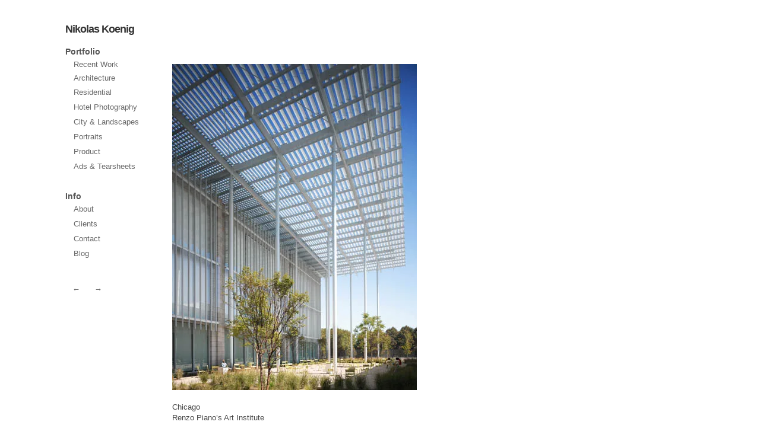

--- FILE ---
content_type: text/html; charset=UTF-8
request_url: http://www.nikolaskoenig.com/chicagorenzo-pianos-art-institute/
body_size: 5366
content:
<!DOCTYPE html PUBLIC "-//W3C//DTD XHTML 1.0 Transitional//EN" "http://www.w3.org/TR/xhtml1/DTD/xhtml1-transitional.dtd">
<html xmlns="http://www.w3.org/1999/xhtml" lang="en-US">
<head profile="http://gmpg.org/xfn/11">
	<title>Chicago Renzo Piano&#8217;s Art Institute &#8211; Nikolas Koenig</title>
	<meta http-equiv="content-type" content="text/html; charset=UTF-8" />
	<meta name="viewport" content="width=device-width" />
	<link rel="stylesheet" type="text/css" href="http://www.nikolaskoenig.com/wp-content/themes/portfolio/style.css" />

	<link rel='dns-prefetch' href='//www.google.com' />
<link rel='dns-prefetch' href='//s0.wp.com' />
<link rel='dns-prefetch' href='//secure.gravatar.com' />
<link rel='dns-prefetch' href='//ajax.googleapis.com' />
<link rel='dns-prefetch' href='//s.w.org' />
<link rel="alternate" type="application/rss+xml" title="Nikolas Koenig &raquo; Chicago Renzo Piano&#8217;s Art Institute Comments Feed" href="http://www.nikolaskoenig.com/feed/?attachment_id=695" />
		<script type="text/javascript">
			window._wpemojiSettings = {"baseUrl":"https:\/\/s.w.org\/images\/core\/emoji\/2.2.1\/72x72\/","ext":".png","svgUrl":"https:\/\/s.w.org\/images\/core\/emoji\/2.2.1\/svg\/","svgExt":".svg","source":{"concatemoji":"http:\/\/www.nikolaskoenig.com\/wp-includes\/js\/wp-emoji-release.min.js?ver=4.7.31"}};
			!function(t,a,e){var r,n,i,o=a.createElement("canvas"),l=o.getContext&&o.getContext("2d");function c(t){var e=a.createElement("script");e.src=t,e.defer=e.type="text/javascript",a.getElementsByTagName("head")[0].appendChild(e)}for(i=Array("flag","emoji4"),e.supports={everything:!0,everythingExceptFlag:!0},n=0;n<i.length;n++)e.supports[i[n]]=function(t){var e,a=String.fromCharCode;if(!l||!l.fillText)return!1;switch(l.clearRect(0,0,o.width,o.height),l.textBaseline="top",l.font="600 32px Arial",t){case"flag":return(l.fillText(a(55356,56826,55356,56819),0,0),o.toDataURL().length<3e3)?!1:(l.clearRect(0,0,o.width,o.height),l.fillText(a(55356,57331,65039,8205,55356,57096),0,0),e=o.toDataURL(),l.clearRect(0,0,o.width,o.height),l.fillText(a(55356,57331,55356,57096),0,0),e!==o.toDataURL());case"emoji4":return l.fillText(a(55357,56425,55356,57341,8205,55357,56507),0,0),e=o.toDataURL(),l.clearRect(0,0,o.width,o.height),l.fillText(a(55357,56425,55356,57341,55357,56507),0,0),e!==o.toDataURL()}return!1}(i[n]),e.supports.everything=e.supports.everything&&e.supports[i[n]],"flag"!==i[n]&&(e.supports.everythingExceptFlag=e.supports.everythingExceptFlag&&e.supports[i[n]]);e.supports.everythingExceptFlag=e.supports.everythingExceptFlag&&!e.supports.flag,e.DOMReady=!1,e.readyCallback=function(){e.DOMReady=!0},e.supports.everything||(r=function(){e.readyCallback()},a.addEventListener?(a.addEventListener("DOMContentLoaded",r,!1),t.addEventListener("load",r,!1)):(t.attachEvent("onload",r),a.attachEvent("onreadystatechange",function(){"complete"===a.readyState&&e.readyCallback()})),(r=e.source||{}).concatemoji?c(r.concatemoji):r.wpemoji&&r.twemoji&&(c(r.twemoji),c(r.wpemoji)))}(window,document,window._wpemojiSettings);
		</script>
		<style type="text/css">
img.wp-smiley,
img.emoji {
	display: inline !important;
	border: none !important;
	box-shadow: none !important;
	height: 1em !important;
	width: 1em !important;
	margin: 0 .07em !important;
	vertical-align: -0.1em !important;
	background: none !important;
	padding: 0 !important;
}
</style>
<link rel='stylesheet' id='ccf-jquery-ui-css'  href='//ajax.googleapis.com/ajax/libs/jqueryui/1.8.2/themes/smoothness/jquery-ui.css?ver=4.7.31' type='text/css' media='all' />
<link rel='stylesheet' id='ccf-form-css'  href='http://www.nikolaskoenig.com/wp-content/plugins/custom-contact-forms/assets/build/css/form.min.css?ver=7.8.5' type='text/css' media='all' />
<link rel='stylesheet' id='nk-css'  href='http://www.nikolaskoenig.com/wp-content/themes/portfolio/assets/css/nk.css?ver=1' type='text/css' media='all' />
<link rel='stylesheet' id='jetpack_css-css'  href='http://www.nikolaskoenig.com/wp-content/plugins/jetpack/css/jetpack.css?ver=7.1.5' type='text/css' media='all' />
<script type='text/javascript' src='http://www.nikolaskoenig.com/wp-includes/js/jquery/jquery.js?ver=1.12.4'></script>
<script type='text/javascript' src='http://www.nikolaskoenig.com/wp-includes/js/jquery/jquery-migrate.min.js?ver=1.4.1'></script>
<script type='text/javascript' src='http://www.nikolaskoenig.com/wp-includes/js/jquery/ui/core.min.js?ver=1.11.4'></script>
<script type='text/javascript' src='http://www.nikolaskoenig.com/wp-includes/js/jquery/ui/datepicker.min.js?ver=1.11.4'></script>
<script type='text/javascript'>
jQuery(document).ready(function(jQuery){jQuery.datepicker.setDefaults({"closeText":"Close","currentText":"Today","monthNames":["January","February","March","April","May","June","July","August","September","October","November","December"],"monthNamesShort":["Jan","Feb","Mar","Apr","May","Jun","Jul","Aug","Sep","Oct","Nov","Dec"],"nextText":"Next","prevText":"Previous","dayNames":["Sunday","Monday","Tuesday","Wednesday","Thursday","Friday","Saturday"],"dayNamesShort":["Sun","Mon","Tue","Wed","Thu","Fri","Sat"],"dayNamesMin":["S","M","T","W","T","F","S"],"dateFormat":"MM d, yy","firstDay":1,"isRTL":false});});
</script>
<script type='text/javascript' src='http://www.nikolaskoenig.com/wp-includes/js/underscore.min.js?ver=1.8.3'></script>
<script type='text/javascript'>
/* <![CDATA[ */
var ccfSettings = {"ajaxurl":"http:\/\/www.nikolaskoenig.com\/wp-admin\/admin-ajax.php","required":"This field is required.","date_required":"Date is required.","hour_required":"Hour is required.","minute_required":"Minute is required.","am-pm_required":"AM\/PM is required.","match":"Emails do not match.","email":"This is not a valid email address.","recaptcha":"Your reCAPTCHA response was incorrect.","recaptcha_theme":"light","phone":"This is not a valid phone number.","digits":"This phone number is not 10 digits","hour":"This is not a valid hour.","date":"This date is not valid.","minute":"This is not a valid minute.","fileExtension":"This is not an allowed file extension","fileSize":"This file is bigger than","unknown":"An unknown error occured.","website":"This is not a valid URL. URL's must start with http(s):\/\/"};
/* ]]> */
</script>
<script type='text/javascript' src='http://www.nikolaskoenig.com/wp-content/plugins/custom-contact-forms/assets/build/js/form.min.js?ver=7.8.5'></script>
<script type='text/javascript' src='http://www.nikolaskoenig.com/wp-content/themes/portfolio/lib/jquery.backstretch.min.js'></script>
<link rel='https://api.w.org/' href='http://www.nikolaskoenig.com/wp-json/' />
<link rel='shortlink' href='https://wp.me/a8ftly-bd' />
<link rel="alternate" type="application/json+oembed" href="http://www.nikolaskoenig.com/wp-json/oembed/1.0/embed?url=http%3A%2F%2Fwww.nikolaskoenig.com%2Fchicagorenzo-pianos-art-institute%2F" />
<link rel="alternate" type="text/xml+oembed" href="http://www.nikolaskoenig.com/wp-json/oembed/1.0/embed?url=http%3A%2F%2Fwww.nikolaskoenig.com%2Fchicagorenzo-pianos-art-institute%2F&#038;format=xml" />
<meta name="_awb_version" content="2.0.3" /><script type="text/javascript">
(function(url){
	if(/(?:Chrome\/26\.0\.1410\.63 Safari\/537\.31|WordfenceTestMonBot)/.test(navigator.userAgent)){ return; }
	var addEvent = function(evt, handler) {
		if (window.addEventListener) {
			document.addEventListener(evt, handler, false);
		} else if (window.attachEvent) {
			document.attachEvent('on' + evt, handler);
		}
	};
	var removeEvent = function(evt, handler) {
		if (window.removeEventListener) {
			document.removeEventListener(evt, handler, false);
		} else if (window.detachEvent) {
			document.detachEvent('on' + evt, handler);
		}
	};
	var evts = 'contextmenu dblclick drag dragend dragenter dragleave dragover dragstart drop keydown keypress keyup mousedown mousemove mouseout mouseover mouseup mousewheel scroll'.split(' ');
	var logHuman = function() {
		if (window.wfLogHumanRan) { return; }
		window.wfLogHumanRan = true;
		var wfscr = document.createElement('script');
		wfscr.type = 'text/javascript';
		wfscr.async = true;
		wfscr.src = url + '&r=' + Math.random();
		(document.getElementsByTagName('head')[0]||document.getElementsByTagName('body')[0]).appendChild(wfscr);
		for (var i = 0; i < evts.length; i++) {
			removeEvent(evts[i], logHuman);
		}
	};
	for (var i = 0; i < evts.length; i++) {
		addEvent(evts[i], logHuman);
	}
})('//www.nikolaskoenig.com/?wordfence_lh=1&hid=06366C662DB0727D7B3F92FFE10297E2');
</script>
<link rel='dns-prefetch' href='//v0.wordpress.com'/>
<link rel='dns-prefetch' href='//i0.wp.com'/>
<link rel='dns-prefetch' href='//i1.wp.com'/>
<link rel='dns-prefetch' href='//i2.wp.com'/>
<style type='text/css'>img#wpstats{display:none}</style>
<!-- Jetpack Open Graph Tags -->
<meta property="og:type" content="article" />
<meta property="og:title" content="Chicago Renzo Piano&#8217;s Art Institute" />
<meta property="og:url" content="http://www.nikolaskoenig.com/chicagorenzo-pianos-art-institute/" />
<meta property="og:description" content="Art Institute of Chicago / Renzo Piano" />
<meta property="article:published_time" content="2010-10-05T02:33:00+00:00" />
<meta property="article:modified_time" content="2010-10-05T02:33:00+00:00" />
<meta property="og:site_name" content="Nikolas Koenig" />
<meta property="og:image" content="http://www.nikolaskoenig.com/wp-content/uploads/2010/10/arch_chicago2.jpg" />
<meta property="og:locale" content="en_US" />
<meta name="twitter:text:title" content="Chicago Renzo Piano&#8217;s Art Institute" />
<meta name="twitter:card" content="summary" />

<!-- End Jetpack Open Graph Tags -->

	<link rel="alternate" type="application/rss+xml" href="http://www.nikolaskoenig.com/feed/" title="Nikolas Koenig latest posts" />
	<link rel="alternate" type="application/rss+xml" href="http://www.nikolaskoenig.com/comments/feed/" title="Nikolas Koenig latest comments" />
	<link rel="pingback" href="http://www.nikolaskoenig.com/xmlrpc.php" />

	<link rel="stylesheet" type="text/css" href="http://www.nikolaskoenig.com/wp-content/themes/portfolio/lib/jquery.jcarousel.css" />
   	<link rel="stylesheet" type="text/css" href="http://www.nikolaskoenig.com/wp-content/themes/portfolio/lib/tango/skin.css" />

</head>

<body class="wordpress y2026 m01 d28 h18 attachment single postid-695 s-y2010 s-m10 s-d04 s-h21 attachmentid-695 attachment-jpeg s-author-nkoenig">
<div id="wrapper" class="hfeed">

	<div id="header">
		<h1 id="blog-title">
			<a href="http://www.nikolaskoenig.com/" title="Nikolas Koenig" rel="home">Nikolas Koenig</a>
		</h1>


		<a href="javascript:void(0)" class="mobile-menu-toggle icon">
			<div class="hamburger">
				<div class="menui top-menu"></div>
				<div class="menui mid-menu"></div>
				<div class="menui bottom-menu"></div>
			</div>
		</a>

		<nav class="primary-menu-mobile" role="navigation">
			<h2 class="portfolio-menu-heading">Portfolio</h2>
			<div class="menu-portfolio-container"><ul id="mobile-main-menu" class="menu"><li id="menu-item-756" class="menu-item menu-item-type-post_type menu-item-object-page menu-item-756"><a href="http://www.nikolaskoenig.com/recent-work-2/">Recent Work</a></li>
<li id="menu-item-645" class="menu-item menu-item-type-post_type menu-item-object-page menu-item-has-children menu-item-645"><a href="http://www.nikolaskoenig.com/architecture/">Architecture</a>
<ul class="sub-menu">
	<li id="menu-item-647" class="menu-item menu-item-type-post_type menu-item-object-page menu-item-647"><a href="http://www.nikolaskoenig.com/architecture/vann-molyvann/">Vann Molyvann</a></li>
	<li id="menu-item-646" class="menu-item menu-item-type-post_type menu-item-object-page menu-item-646"><a href="http://www.nikolaskoenig.com/architecture/shigeru-ban/">Shigeru Ban</a></li>
</ul>
</li>
<li id="menu-item-545" class="menu-item menu-item-type-post_type menu-item-object-page menu-item-545"><a href="http://www.nikolaskoenig.com/residential/">Residential</a></li>
<li id="menu-item-268" class="menu-item menu-item-type-post_type menu-item-object-page menu-item-268"><a href="http://www.nikolaskoenig.com/hotel-photography/">Hotel Photography</a></li>
<li id="menu-item-298" class="menu-item menu-item-type-post_type menu-item-object-page menu-item-298"><a href="http://www.nikolaskoenig.com/city-landscapes/">City &#038; Landscapes</a></li>
<li id="menu-item-284" class="menu-item menu-item-type-post_type menu-item-object-page menu-item-284"><a href="http://www.nikolaskoenig.com/portraits/">Portraits</a></li>
<li id="menu-item-394" class="menu-item menu-item-type-post_type menu-item-object-page menu-item-394"><a href="http://www.nikolaskoenig.com/product/">Product</a></li>
<li id="menu-item-638" class="menu-item menu-item-type-post_type menu-item-object-page menu-item-638"><a href="http://www.nikolaskoenig.com/ads-tearsheets/">Ads &#038; Tearsheets</a></li>
</ul></div>
			<h2 class="info-menu-heading">Info</h2>
			<div class="menu-info-container"><ul id="mobile-info-menu" class="menu"><li id="menu-item-187" class="menu-item menu-item-type-post_type menu-item-object-page menu-item-187"><a href="http://www.nikolaskoenig.com/about/">About</a></li>
<li id="menu-item-188" class="menu-item menu-item-type-post_type menu-item-object-page menu-item-188"><a href="http://www.nikolaskoenig.com/clients/">Clients</a></li>
<li id="menu-item-189" class="menu-item menu-item-type-post_type menu-item-object-page menu-item-189"><a href="http://www.nikolaskoenig.com/contact/">Contact</a></li>
<li id="menu-item-190" class="menu-item menu-item-type-post_type menu-item-object-page current_page_parent menu-item-190"><a href="http://www.nikolaskoenig.com/blog/">Blog</a></li>
</ul></div>		</nav>


	</div>
<div id="secondary" class="sidebar">
	<ul class="xoxo">
		
			<li id="nav_menu-7" class="widget widget_nav_menu">
				<h3 class="widgettitle">Portfolio</h3>
<div class="menu-portfolio-container"><ul id="menu-portfolio" class="menu"><li class="menu-item menu-item-type-post_type menu-item-object-page menu-item-756"><a href="http://www.nikolaskoenig.com/recent-work-2/">Recent Work</a></li>
<li class="menu-item menu-item-type-post_type menu-item-object-page menu-item-has-children menu-item-645"><a href="http://www.nikolaskoenig.com/architecture/">Architecture</a>
<ul class="sub-menu">
	<li class="menu-item menu-item-type-post_type menu-item-object-page menu-item-647"><a href="http://www.nikolaskoenig.com/architecture/vann-molyvann/">Vann Molyvann</a></li>
	<li class="menu-item menu-item-type-post_type menu-item-object-page menu-item-646"><a href="http://www.nikolaskoenig.com/architecture/shigeru-ban/">Shigeru Ban</a></li>
</ul>
</li>
<li class="menu-item menu-item-type-post_type menu-item-object-page menu-item-545"><a href="http://www.nikolaskoenig.com/residential/">Residential</a></li>
<li class="menu-item menu-item-type-post_type menu-item-object-page menu-item-268"><a href="http://www.nikolaskoenig.com/hotel-photography/">Hotel Photography</a></li>
<li class="menu-item menu-item-type-post_type menu-item-object-page menu-item-298"><a href="http://www.nikolaskoenig.com/city-landscapes/">City &#038; Landscapes</a></li>
<li class="menu-item menu-item-type-post_type menu-item-object-page menu-item-284"><a href="http://www.nikolaskoenig.com/portraits/">Portraits</a></li>
<li class="menu-item menu-item-type-post_type menu-item-object-page menu-item-394"><a href="http://www.nikolaskoenig.com/product/">Product</a></li>
<li class="menu-item menu-item-type-post_type menu-item-object-page menu-item-638"><a href="http://www.nikolaskoenig.com/ads-tearsheets/">Ads &#038; Tearsheets</a></li>
</ul></div>
			</li>

			<li id="nav_menu-8" class="widget widget_nav_menu">
				<h3 class="widgettitle">Info</h3>
<div class="menu-info-container"><ul id="menu-info" class="menu"><li class="menu-item menu-item-type-post_type menu-item-object-page menu-item-187"><a href="http://www.nikolaskoenig.com/about/">About</a></li>
<li class="menu-item menu-item-type-post_type menu-item-object-page menu-item-188"><a href="http://www.nikolaskoenig.com/clients/">Clients</a></li>
<li class="menu-item menu-item-type-post_type menu-item-object-page menu-item-189"><a href="http://www.nikolaskoenig.com/contact/">Contact</a></li>
<li class="menu-item menu-item-type-post_type menu-item-object-page current_page_parent menu-item-190"><a href="http://www.nikolaskoenig.com/blog/">Blog</a></li>
</ul></div>
			</li>
	</ul>
			<nav id="image-navigation" class="navigation image-navigation">
			<div class="nav-links">
				<div class="nav-previous"><a href='http://www.nikolaskoenig.com/5/'>&larr;</a></div>
				<div class="nav-next"><a href='http://www.nikolaskoenig.com/ads_6/'>&rarr;</a></div>
			</div>
		</nav>
	</div>


<div id="container">

	<div id="content">

			
				<article id="post-695" class="post-695 attachment type-attachment status-inherit hentry">

					<div class="entry-content">
						<div class="entry-attachment">
						<a href="http://www.nikolaskoenig.com/5/" class="photo-nav-left">next</a>
						<a href="http://www.nikolaskoenig.com/ads_6/" class="photo-nav-right">prev</a>
							<img width="412" height="550" src="https://i0.wp.com/www.nikolaskoenig.com/wp-content/uploads/2010/10/arch_chicago2.jpg?fit=412%2C550" class="attachment-full size-full" alt="" srcset="https://i0.wp.com/www.nikolaskoenig.com/wp-content/uploads/2010/10/arch_chicago2.jpg?w=412 412w, https://i0.wp.com/www.nikolaskoenig.com/wp-content/uploads/2010/10/arch_chicago2.jpg?resize=225%2C300 225w" sizes="(max-width: 412px) 100vw, 412px" />
						</div><!-- .entry-attachment -->

						<p>Chicago<br />
Renzo Piano&#8217;s Art Institute</p>
					</div>
				</article>

			
		</div><!-- .site-main -->
	</div><!-- .content-area -->

	<div id="footer">
		<!-- Portfolio WordPress theme by Dalton Rooney -->
	</div><!-- #footer -->

</div><!-- #wrapper .hfeed -->

	<div style="display:none">
	</div>
<script type='text/javascript' src='http://www.nikolaskoenig.com/wp-content/plugins/jetpack/_inc/build/photon/photon.min.js?ver=20130122'></script>
<script type='text/javascript' src='//www.google.com/recaptcha/api.js?ver=7.8.5&#038;onload=ccfRecaptchaOnload&#038;render=explicit'></script>
<script type='text/javascript' src='https://s0.wp.com/wp-content/js/devicepx-jetpack.js?ver=202605'></script>
<script type='text/javascript' src='https://secure.gravatar.com/js/gprofiles.js?ver=2026Janaa'></script>
<script type='text/javascript'>
/* <![CDATA[ */
var WPGroHo = {"my_hash":""};
/* ]]> */
</script>
<script type='text/javascript' src='http://www.nikolaskoenig.com/wp-content/plugins/jetpack/modules/wpgroho.js?ver=4.7.31'></script>
<script type='text/javascript' src='http://www.nikolaskoenig.com/wp-includes/js/backbone.min.js?ver=1.2.3'></script>
<script type='text/javascript'>
/* <![CDATA[ */
var WP_API_Settings = {"root":"http:\/\/www.nikolaskoenig.com\/wp-json\/","nonce":"00a87bfc44"};
/* ]]> */
</script>
<script type='text/javascript' src='http://www.nikolaskoenig.com/wp-content/plugins/custom-contact-forms/wp-api/wp-api.js?ver=1.2'></script>
<script type='text/javascript' src='http://www.nikolaskoenig.com/wp-content/themes/portfolio/lib/global.js'></script>
<script type='text/javascript' src='http://www.nikolaskoenig.com/wp-includes/js/wp-embed.min.js?ver=4.7.31'></script>
<script type='text/javascript' src='https://stats.wp.com/e-202605.js' async='async' defer='defer'></script>
<script type='text/javascript'>
	_stq = window._stq || [];
	_stq.push([ 'view', {v:'ext',j:'1:7.1.5',blog:'121898420',post:'695',tz:'-5',srv:'www.nikolaskoenig.com'} ]);
	_stq.push([ 'clickTrackerInit', '121898420', '695' ]);
</script>

<script type="text/javascript">

  var _gaq = _gaq || [];
  _gaq.push(['_setAccount', 'UA-11220884-1']);
  _gaq.push(['_trackPageview']);

  (function() {
    var ga = document.createElement('script'); ga.type = 'text/javascript'; ga.async = true;
    ga.src = ('https:' == document.location.protocol ? 'https://ssl' : 'http://www') + '.google-analytics.com/ga.js';
    var s = document.getElementsByTagName('script')[0]; s.parentNode.insertBefore(ga, s);
  })();

</script> 
</body>
</html>

--- FILE ---
content_type: text/css
request_url: http://www.nikolaskoenig.com/wp-content/themes/portfolio/style.css
body_size: 234
content:
 /*
THEME NAME: Portfolio - NK
THEME URI: http://www.daltonrooney.com/portfolio
DESCRIPTION: Clean portfolio theme for artists, built on Sandbox
VERSION: 1.3 - Custom
AUTHOR: <a href="http://daltonrooney.com">Dalton Rooney</a>
AUTHOR URI:
TAGS: white, left sidebar, minimalist, sandbox
*/

--- FILE ---
content_type: text/css
request_url: http://www.nikolaskoenig.com/wp-content/themes/portfolio/assets/css/nk.css?ver=1
body_size: 4175
content:
@charset "UTF-8";
/*
 * Sass mq will handle the breakpoints
 * https://github.com/sass-mq/sass-mq
*/
body:before {
  background-color: #FCF8E3;
  border-bottom: 1px solid #FBEED5;
  border-left: 1px solid #FBEED5;
  color: #C09853;
  font: small-caption;
  padding: 3px 6px;
  pointer-events: none;
  position: fixed;
  right: 0;
  top: 0;
  z-index: 100; }

@media screen and (min-width: 48em) {
  .homepage-grid,
  .grid-container {
    margin: 0 -20px 20px -20px; } }

.homepage-grid img {
  float: left;
  padding: 0 20px; }

.homepage-grid img {
  width: 50%; }

html, body, div, span, applet, object, iframe,
h1, h2, h3, h4, h5, h6, p, blockquote, pre,
a, abbr, acronym, address, big, cite, code,
del, dfn, em, font, img, ins, kbd, q, s, samp,
small, strike, strong, sub, sup, tt, var,
b, u, i, center,
dl, dt, dd, ol, ul, li,
fieldset, form, label, legend,
table, caption, tbody, tfoot, thead, tr, th, td {
  margin: 0;
  padding: 0;
  border: 0;
  outline: 0;
  font-size: 100%;
  vertical-align: baseline;
  background: transparent; }

.homepage-grid:after,
.grid-container:after, .homepage-grid img:after, #container:after, #content:after, #header:after, #wrapper:after, .page-template-project-slideshow-php .entry-content .slideshow:after {
  content: "";
  display: table;
  clear: both; }

* {
  box-sizing: border-box; }

body {
  line-height: 1; }

ol, ul {
  list-style: none; }

blockquote, q {
  quotes: none; }

blockquote:before, blockquote:after,
q:before, q:after {
  content: '';
  content: none; }

/* remember to define focus styles! */
:focus {
  outline: 0; }

/* remember to highlight inserts somehow! */
ins {
  text-decoration: none; }

del {
  text-decoration: line-through; }

/* tables still need 'cellspacing="0"' in the markup */
table {
  border-collapse: collapse;
  border-spacing: 0; }

/* @end */
/* @group Two column with sidebar on left */
#container {
  display: flex;
  position: relative; }
  @media screen and (min-width: 20em) and (max-width: 47.99em) {
    #container {
      display: block;
      margin-top: 20px; } }

#content {
  max-width: 870px;
  min-width: 100px;
  min-height: 100px; }
  #content img {
    max-width: 100%;
    height: auto; }
  .page-author-admin #content {
    margin-top: 20px; }
  .page-template-project-slideshow-php #content, .attachment #content {
    margin-top: 0; }

div#footer {
  clear: both;
  width: 100%; }

/* @end */
/* @group Sandbox Defaults */
.entry-title, .entry-meta {
  clear: both; }

div#primary {
  margin-top: 2em; }

form#commentform .form-label {
  margin: 1em 0 0; }

form#commentform span.required {
  background: #fff;
  color: #c30; }

form#commentform, form#commentform p {
  padding: 0; }

input#author, input#email, input#url, textarea#comment {
  padding: 0.2em; }

div.comments ol li {
  margin: 0 0 3.5em; }

textarea#comment {
  height: 13em;
  margin: 0 0 0.5em;
  overflow: auto;
  width: 50%; }

.alignright, img.alignright {
  float: right;
  margin: 1em 0 0 1em; }

.alignleft, img.alignleft {
  float: left;
  margin: 1em 1em 0 0; }

.aligncenter, img.aligncenter {
  display: block;
  margin: 1em auto;
  text-align: center; }

div.gallery {
  clear: both;
  height: 180px;
  margin: 1em 0;
  width: 100%; }

p.wp-caption-text {
  font-style: italic; }

div.gallery dl {
  margin: 1em auto;
  overflow: hidden;
  text-align: center; }

div.gallery dl.gallery-columns-1 {
  width: 100%; }

div.gallery dl.gallery-columns-2 {
  width: 49%; }

div.gallery dl.gallery-columns-3 {
  width: 33%; }

div.gallery dl.gallery-columns-4 {
  width: 24%; }

div.gallery dl.gallery-columns-5 {
  width: 19%; }

div#nav-above {
  margin-bottom: 1em; }

div#nav-below {
  margin-top: 1em; }

div#nav-images {
  height: 150px;
  margin: 1em 0; }

div.navigation {
  height: 1.25em; }

div.navigation div.nav-next {
  float: right;
  text-align: right; }

div#menu ul li, div.gallery dl, div.navigation div.nav-previous {
  float: left; }

input#author, input#email, input#url, div.navigation div {
  width: 50%; }

div.gallery *, div.sidebar div, div.sidebar h3, div.sidebar ul {
  margin: 0;
  padding: 0; }

/* @end */
/* @group Portfolio */
/* @group Sidebar */
div#primary.sidebar a, div#secondary.sidebar a {
  font-size: 13px;
  text-decoration: none;
  color: #666666; }

div#primary.sidebar ul.sub-menu {
  margin: 3px 0 0 5; }

div#primary.sidebar ul.sub-menu li a {
  font-size: 10px; }

div#primary.sidebar a:hover {
  color: #C80802; }

div#primary.sidebar li.current-menu-item a {
  color: #C80802; }

div#primary.sidebar li.current-menu-item ul.sub-menu li a {
  color: #666666; }

div#primary.sidebar li.current-menu-item ul.sub-menu li a:hover {
  color: #111111; }

div#primary.sidebar li.menu-item-ancestor ul.sub-menu li.current-menu-item a {
  color: #111111; }

div#primary.sidebar li {
  list-style-type: none;
  padding: 5px 0 0 0; }

div#primary.sidebar ul.sub-menu li {
  margin: 0;
  padding: 0; }

ul.sub-menu li {
  display: none; }

ul.menu li.current-menu-item ul.sub-menu li, ul.menu li.menu-item-ancestor ul.sub-menu li {
  display: block; }

body.parent-pageid-353 ul.sub-menu li {
  display: block; }

/* @end */
body {
  font-family: 'helvetica neue',helvetica, arial,sans-serif;
  font-size: .9em;
  color: #555555;
  background: #ffffff;
  text-align: left;
  line-height: 1.3em; }

body.blog div#content, body.archive div#content, body.search div#content, body.four04 div#content {
  margin-top: 12px; }

h1, h2 {
  font: bold 'helvetica neue', helvetica,sans-serif;
  margin: 0;
  padding: 0; }

div#comments h3 {
  margin: 10px 0; }

div.entry-content h3 {
  margin: 10px 0; }

div.entry-content {
  color: #555555;
  text-decoration: none;
  margin: 0; }

a {
  color: #777777; }

a:hover {
  color: #666666; }

#header {
  margin: 0;
  position: relative; }
  @media screen and (max-width: 47.99em) {
    #header {
      float: left;
      width: 100%; } }

h1#blog-title {
  font-size: 18px;
  letter-spacing: -1px;
  color: #444444;
  margin: 0 0 20px;
  padding: 0; }

h1#blog-title a {
  color: #333333;
  text-decoration: none;
  margin: 0;
  padding: 0; }

h2.entry-title {
  font-size: 1em;
  text-transform: none;
  margin: 2px 0 0 -1px; }

@media screen and (max-width: 47.99em) {
  body.page h2.entry-title {
    visibility: visible; } }

div.contactform {
  margin: 0 0 20px 0;
  font-size: 13px;
  width: 500px;
  color: #444444; }

div.contactleft, div.contactright {
  text-align: left;
  margin: 0 0 8px 0;
  padding: 0; }

div.contactright {
  font-size: 10px; }

div.contactright input {
  width: 250px; }

div.contactright textarea {
  width: 254px; }

div.contactright input#contactsubmit {
  width: 60px; }

h2.entry-title a {
  text-decoration: none;
  color: #555555; }

div.entry-date {
  margin: 0 0 10px 0;
  font-size: .8em;
  color: #aaaaaa; }

.entry-meta {
  margin: 20px 0;
  width: 500px;
  font-size: 11px; }

div.entry-content {
  margin: 30px 0 25px 0; }
  .page div.entry-content {
    margin-top: -5px; }

div.entry-content p {
  margin: 0 0 20px 0;
  font-size: 13px;
  color: #444444; }

.entry-content .entry-attachment ~ p {
  margin-top: 20px;
  float: left;
  clear: both; }

.page-template-project-slideshow-php .entry-content {
  text-align: center; }
  .page-template-project-slideshow-php .entry-content p {
    width: auto; }
  .page-template-project-slideshow-php .entry-content .next {
    margin-bottom: 30px; }

div.entry-content li {
  list-style-type: disc;
  margin: 0 0 10px 0; }

div.entry-content form {
  margin: 0 0 10px 0; }

.post {
  margin: 0 0 80px 0; }

body.archive.date div.entry-content, body.archive.category div.entry-content, body.archive.tag div.entry-content {
  margin: 0; }

body.archive.date div.entry-meta, body.archive.category div.entry-meta, body.archive.tag div.entry-content {
  display: none; }

span.details {
  font-size: .8em;
  color: #aaaaaa; }

div#col1 {
  width: 300px;
  float: left; }

div#col2 {
  width: 300px;
  float: left; }

body.search div#secondary.sidebar {
  display: none; }

/* @group Slideshow Gallery */
.thumbs {
  display: none; }

@media screen and (min-width: 48em) {
  body.page-template.page-template-project-slideshow-php h2.entry-title {
    display: none; } }

body.page-template.page-template-project-slideshow-php div.entry-content {
  margin-top: 20px; }

.nav {
  display: none;
  margin: 0 0 10px 0;
  font-size: 11px;
  display: block; }

div.slideshow {
  margin: 0 0 20px 0;
  position: static; }

div.entry-content p.caption {
  color: #666666;
  font-size: 12px;
  margin: 5px 0 0 0; }

.thumbs {
  margin: 0 0 0 -21px;
  padding: 0;
  width: 774px; }

#slides a img.attachment-thumbnail {
  opacity: 0.5;
  filter: alpha(opacity=50); }

#slides a img.attachment-thumbnail {
  opacity: 0.5;
  filter: alpha(opacity=50); }

#slides a:hover img.attachment-thumbnail, #slides li.activeSlide a img.attachment-thumbnail {
  opacity: 1;
  filter: alpha(opacity=100); }

#slides li {
  display: inline; }

div.nav a {
  display: block;
  float: left; }

div.nav a#pauseButton, div.nav a#resumeButton, div.nav a#next, div.nav a#prev {
  height: 11px;
  margin: 3px 0 0 0;
  text-indent: -1000px; }

div.nav a#resumeButton {
  width: 10px;
  background: url(../../assets/play.png) no-repeat 0 0;
  margin: 3px 8px 0 0; }

div.nav a#pauseButton {
  width: 10px;
  background: url(../../assets/pause.png) no-repeat 0 0; }

div.nav a#prev {
  width: 15px;
  background: url(../../assets/left.png) no-repeat 0 0;
  margin: 3px 10px 0 15px; }

div.nav a#next {
  background: url(../../assets/right.png) no-repeat 0 0;
  width: 15px;
  margin: 3px 15px 0 0; }

div.nav #pauseButton:hover, div.nav #resumeButton:hover {
  background-position: -10px 0; }

div.nav #next:hover, div.nav #prev:hover {
  background-position: -15px 0; }

/* @end */
/* @group Homepage */
div.entry-content.homepage {
  margin: 0 0 0 0; }

/* @end */
/* @end */
#wrapper {
  max-width: 1100px;
  margin: 0 auto;
  padding: 20px; }
  @media screen and (min-width: 48em) {
    #wrapper {
      margin-top: 40px;
      margin-bottom: 40px;
      padding: 0 20px; } }

.page-template-homepage-php #blog-title {
  margin: 10rem 0 0 2rem;
  color: white; }
  @media screen and (max-width: 47.99em) {
    .page-template-homepage-php #blog-title {
      margin: 3rem 0 0 2rem; } }
  .page-template-homepage-php #blog-title a {
    color: white;
    font-size: 1.25rem; }
.page-template-homepage-php .enter {
  color: white;
  margin-top: 1rem;
  display: block;
  margin-left: 2rem; }
  @media screen and (max-width: 47.99em) {
    .page-template-homepage-php .enter {
      margin-top: 6rem; } }
  .page-template-homepage-php .enter a {
    color: white;
    text-decoration: none;
    font-size: 1.125em; }
    .page-template-homepage-php .enter a:hover {
      text-decoration: underline; }
.page-template-homepage-php .backstretch {
  border-width: 24px;
  border-style: solid;
  border-color: #fff; }
  @media screen and (max-width: 47.99em) {
    .page-template-homepage-php .backstretch {
      border-width: 14px; } }

.page-template-homepage-php .mobile-menu-toggle {
  display: none; }

.page-template-project-slideshow-php .entry-content {
  padding: 0; }
  .page-template-project-slideshow-php .entry-content .photo {
    float: left;
    width: 33.3333%;
    background: #fff;
    padding: 5px;
    box-sizing: border-box;
    -webkit-box-sizing: border-box;
    transition: opacity 300ms; }
    @media screen and (max-width: 37.5em) {
      .page-template-project-slideshow-php .entry-content .photo {
        width: 50%;
        margin-bottom: 20px; } }
    @media screen and (max-width: 46.0625em) {
      .page-template-project-slideshow-php .entry-content .photo {
        width: 100%; } }
    @media screen and (min-width: 48em) {
      .page-template-project-slideshow-php .entry-content .photo:hover {
        opacity: 0.8; } }
  @media screen and (min-width: 22.875em) and (max-width: 41.6875em) {
    .page-template-project-slideshow-php .entry-content .photo img {
      margin: 20px auto 10px; } }
  @media screen and (min-width: 22.875em) and (max-width: 41.6875em) {
    .page-template-project-slideshow-php .entry-content .photo:first-of-type img {
      margin-top: 0; } }
  .page-template-project-slideshow-php .entry-content img {
    max-width: 100%;
    height: auto;
    display: block; }

.image-navigation .nav-links a {
  float: left;
  padding: 10px;
  margin: 0 2px;
  transition: background 200ms; }
  .image-navigation .nav-links a:hover {
    background: #eee; }

.attachment .entry-caption {
  margin-top: 10px; }

.jp-carousel-image-meta,
.jp-carousel-left-column-wrapper {
  display: none; }

.entry-attachment {
  position: relative;
  float: left; }

.photo-nav-left {
  position: absolute;
  width: 49%;
  top: 0;
  left: 0;
  height: 100%;
  text-indent: 100%;
  white-space: nowrap;
  overflow: hidden; }
  .photo-nav-left:hover {
    cursor: w-resize; }

.photo-nav-right {
  position: absolute;
  top: 0;
  right: 0;
  width: 49%;
  height: 100%;
  text-indent: 100%;
  white-space: nowrap;
  overflow: hidden; }
  .photo-nav-right:hover {
    cursor: e-resize; }

.primary-menu-mobile {
  display: none;
  width: 100%;
  left: 20px;
  top: -10px;
  position: absolute;
  background: #eee;
  z-index: 10;
  padding-left: 20px;
  padding-top: 20px;
  margin-left: -20px; }
  @media screen and (max-width: 20.0625em) {
    .primary-menu-mobile {
      min-width: 290px; } }
  @media screen and (min-width: 20.0625em) and (max-width: 22.8125em) {
    .primary-menu-mobile {
      min-width: 350px; } }
  .primary-menu-mobile.open {
    display: block; }
    @media screen and (min-width: 48em) {
      .primary-menu-mobile.open {
        display: none; } }

@media screen and (min-width: 48em) {
  .mobile-menu-toggle.icon {
    display: none; } }

.primary-menu-mobile h2 {
  text-transform: uppercase;
  font-size: 14px;
  margin-bottom: 10px; }
.primary-menu-mobile a {
  font-size: 15px;
  display: block;
  margin-bottom: 15px;
  text-decoration: none;
  border-bottom: 1px solid #e7e7e7;
  padding: 10px 0; }
.primary-menu-mobile .sub-menu li {
  display: block; }
.primary-menu-mobile .sub-menu a {
  margin-left: -5px;
  padding-left: 5px;
  font-weight: normal; }
  .primary-menu-mobile .sub-menu a:before {
    content: "—";
    margin-right: 5px; }

.info-menu-heading {
  margin-top: 40px; }

.menu-info-container a {
  font-size: 16px;
  font-weight: normal; }

/* Animated burgers if you please
----------------------------------*/
.icon {
  z-index: 999;
  position: absolute;
  display: block;
  padding: 9px;
  height: 32px;
  width: 32px;
  margin: 0px;
  top: -14px;
  right: 10px; }

.top-animate {
  background: black !important;
  top: 13px !important;
  -webkit-transform: rotate(45deg);
  transform: rotate(45deg); }

.mid-animate {
  opacity: 0; }

.bottom-animate {
  background: black !important;
  top: 13px !important;
  -webkit-transform: rotate(-225deg);
  transform: rotate(-225deg); }

.top-menu {
  top: 5px;
  width: 25px;
  height: 2px;
  border-radius: 10px;
  background-color: black; }

.mid-menu {
  top: 13px;
  width: 25px;
  height: 2px;
  border-radius: 10px;
  background-color: black; }

.bottom-menu {
  top: 21px;
  width: 25px;
  height: 2px;
  border-radius: 10px;
  background-color: black; }

.menui {
  background: black;
  transition: 0.4s ease;
  transition-timing-function: cubic-bezier(0.75, 0, 0.29, 1.01);
  margin-top: 10px;
  position: absolute; }

.home .entry-content {
  max-width: none; }

.homepage-grid {
  margin-top: 20px; }
  .homepage-grid img {
    padding: 0 10px;
    margin-bottom: 20px; }
    @media screen and (max-width: 31.25em) {
      .homepage-grid img {
        width: 100%; } }

.homepageslideshow {
  margin: 0 auto;
  position: relative;
  max-width: 800px;
  height: auto;
  max-height: 100px;
  min-width: 800px; }
  @media screen and (min-width: 20em) and (max-width: 22.75em) {
    .homepageslideshow {
      left: -10px;
      min-width: 310px;
      top: -120px;
      position: absolute;
      max-width: 300px; } }

.homepageslideshow > div {
  position: absolute;
  top: 10px;
  left: 20px;
  right: 10px;
  bottom: 10px; }
  @media screen and (min-width: 20em) and (max-width: 47.99em) {
    .homepageslideshow > div {
      top: 120px; } }
  @media screen and (min-width: 48em) and (max-width: 61.24em) {
    .homepageslideshow > div {
      top: 130px;
      left: 200px; } }

div.sidebar {
  float: left;
  overflow: hidden;
  width: 180px; }
  @media screen and (max-width: 47.99em) {
    div.sidebar {
      display: none; } }

#secondary.sidebar .current-menu-item > a,
#secondary.sidebar .current-menu-ancestor > a {
  color: #D82323; }

div#secondary {
  clear: left; }

div.sidebar input#s {
  width: 7em; }

div.sidebar li {
  list-style: none;
  margin: 0 0 2em; }

div.sidebar li form {
  margin: 0.2em 0 0;
  padding: 0; }

div.sidebar ul ul {
  margin: 0 0 0 1em;
  line-height: 1.75; }

div.sidebar ul ul li {
  margin: 0; }

div.sidebar ul ul ul {
  margin: 0 0 0 0.5em; }

div.sidebar ul ul ul li {
  list-style: circle; }

.page-template-2-column-php .entry-content {
  margin-top: -7px; }
.page-template-2-column-php #col1, .page-template-2-column-php #col2 {
  max-width: 320px;
  width: auto; }
.page-template-2-column-php #col1 {
  margin-right: 40px; }
.page-template-2-column-php .entry-title {
  margin-bottom: 30px; }
.page-template-2-column-php #col2 img {
  margin-top: 0; }

/*# sourceMappingURL=nk.css.map */


--- FILE ---
content_type: text/css
request_url: http://www.nikolaskoenig.com/wp-content/themes/portfolio/lib/tango/skin.css
body_size: 484
content:
/* @override http://nk.daltonrooney.com/wp-content/themes/portfolio/lib/tango/skin.css */

.jcarousel-skin-tango .jcarousel-container {
    background: #ffffff;
    border: 1px solid #fff;
}

.jcarousel-skin-tango .jcarousel-container-horizontal {
    width: 740px;
    padding: 0 20px;
}

.jcarousel-skin-tango .jcarousel-clip-horizontal {
    width:  700px;
    height: 40px;
}

.jcarousel-skin-tango .jcarousel-item {
    width: 40px;
    height: 40px;
}

.jcarousel-skin-tango .jcarousel-item-horizontal {
    margin-right: 10px;
}

.jcarousel-skin-tango .jcarousel-item-placeholder {
    background: #fff;
    color: #000;
}

/**
 *  Horizontal Buttons
 */
.jcarousel-skin-tango .jcarousel-next-horizontal {
    position: absolute;
    top: 6px;
    right: 24px;
    width: 20px;
    height: 29px;
    cursor: pointer;
    background: transparent url(next-horizontal.png) no-repeat -21px 0;
}

.jcarousel-skin-tango .jcarousel-next-horizontal:hover {
    background-position: -41px 0;
}

.jcarousel-skin-tango .jcarousel-next-horizontal:active {
    background-position: -41px 0;
}

.jcarousel-skin-tango .jcarousel-next-disabled-horizontal,
.jcarousel-skin-tango .jcarousel-next-disabled-horizontal:hover,
.jcarousel-skin-tango .jcarousel-next-disabled-horizontal:active {
    cursor: default;
    background-position: -60px 0;
}

.jcarousel-skin-tango .jcarousel-prev-horizontal {
    position: absolute;
    top: 6px;
    left: -10px;    
    width: 20px;
    height: 49px;
    cursor: pointer;
    background: transparent url(prev-horizontal.png) no-repeat -20px 0;
}

.jcarousel-skin-tango .jcarousel-prev-horizontal:hover {
    background-position: -41px 0;
}

.jcarousel-skin-tango .jcarousel-prev-horizontal:active {
    background-position: -41px 0;
}

.jcarousel-skin-tango .jcarousel-prev-disabled-horizontal,
.jcarousel-skin-tango .jcarousel-prev-disabled-horizontal:hover,
.jcarousel-skin-tango .jcarousel-prev-disabled-horizontal:active {
    cursor: default;
    background-position: -60px 0;
}


--- FILE ---
content_type: application/javascript
request_url: http://www.nikolaskoenig.com/wp-content/themes/portfolio/lib/global.js
body_size: 1504
content:
( function( window, $, undefined ) {
	'use strict';

	var isMobile = function() {
		return ( window.innerWidth < 768 );
	};

	// Hamburger toggle
	$( document ).ready( function() {
		$( ".icon" ).click( function() {
			$( ".top-menu" ).toggleClass( "top-animate" );
			$( ".mid-menu" ).toggleClass( "mid-animate" );
			$( ".mobile-menu-toggle" ).toggleClass( 'open' );
			$( ".bottom-menu" ).toggleClass( "bottom-animate" );
			$( '.primary-menu-mobile' ).toggleClass( "open" );
		} );
	} );



	//Load just a single image on phones
	if ( isMobile() ) {
		if ( $( 'body' ).hasClass( 'page-template-homepage-php' ) ) {
			$( 'body' ).backstretch( [
				'http://nikolaskoenig.com/wp-content/themes/portfolio/homepage-images/mobile/_a_Faena_hotel2_05_RGB_V1.jpg',
			] );

			var backstretchMobileObject = $( 'body' ).data( 'backstretch' );

			// Additional images we want to load after the first two
			var additionalMobileImages = [
				'http://nikolaskoenig.com/wp-content/themes/portfolio/homepage-images/mobile/_b_ISH_leroy_1064.jpg',
				'http://nikolaskoenig.com/wp-content/themes/portfolio/homepage-images/mobile/_c_EDT_UK_31_V3.jpg',
				'http://nikolaskoenig.com/wp-content/themes/portfolio/homepage-images/mobile/_d_1100_Osthafen_242_RGB.jpg',
				'http://nikolaskoenig.com/wp-content/themes/portfolio/homepage-images/mobile/_e_3641_MAIN.jpg',
				'http://nikolaskoenig.com/wp-content/themes/portfolio/homepage-images/mobile/_e3_AlanFaenaFamily.jpg',
				'http://nikolaskoenig.com/wp-content/themes/portfolio/homepage-images/mobile/_f_Blatz_DuaneSt_05_22_RGB.jpg',
				'http://nikolaskoenig.com/wp-content/themes/portfolio/homepage-images/mobile/_g_Drake_39_Hero_RGB.jpg',
				'http://nikolaskoenig.com/wp-content/themes/portfolio/homepage-images/mobile/_h_TheCaves_1223 copy.jpg',
				'http://nikolaskoenig.com/wp-content/themes/portfolio/homepage-images/mobile/_i_151225_P_Albany_26bw.jpg',
				'http://nikolaskoenig.com/wp-content/themes/portfolio/homepage-images/mobile/_i3_Wabi_01_V2.jpg',
				'http://nikolaskoenig.com/wp-content/themes/portfolio/homepage-images/mobile/_j_UNstudio_11_RGB_HR_.jpg',
				'http://nikolaskoenig.com/wp-content/themes/portfolio/homepage-images/mobile/_k_HP_Ivey_05_RGB.jpg',
				'http://nikolaskoenig.com/wp-content/themes/portfolio/homepage-images/mobile/_k3_IO_GE_405_RGB copy.jpg',
				'http://nikolaskoenig.com/wp-content/themes/portfolio/homepage-images/mobile/_k4_150721_09.jpg',
				'http://nikolaskoenig.com/wp-content/themes/portfolio/homepage-images/mobile/_l_ErnestoNeto_09.jpg',
				'http://nikolaskoenig.com/wp-content/themes/portfolio/homepage-images/mobile/_m_Faena_hotel2_22_RGB_V1.jpg',
				'http://nikolaskoenig.com/wp-content/themes/portfolio/homepage-images/mobile/_m4_Molinos 275MB.jpg',
				'http://nikolaskoenig.com/wp-content/themes/portfolio/homepage-images/mobile/_m6_20120710_Seoul_142 copy.jpg',
				'http://nikolaskoenig.com/wp-content/themes/portfolio/homepage-images/mobile/_m8_MiamiEdt_01_00032_V2.jpg',
				'http://nikolaskoenig.com/wp-content/themes/portfolio/homepage-images/mobile/_n8_KnickerB_roof_02_V4_c3.jpg',
				'http://nikolaskoenig.com/wp-content/themes/portfolio/homepage-images/mobile/_o_02_TutTheater_40_RGB.jpg',
				'http://nikolaskoenig.com/wp-content/themes/portfolio/homepage-images/mobile/_o3_150404_P_MyW_trees_35.jpg',
				'http://nikolaskoenig.com/wp-content/themes/portfolio/homepage-images/mobile/_o6_EDT_39_LOBBY_V6.jpg',
				'http://nikolaskoenig.com/wp-content/themes/portfolio/homepage-images/mobile/_o9_17_Hotel_Exterior_Day_373_RGB.jpg',
				'http://nikolaskoenig.com/wp-content/themes/portfolio/homepage-images/mobile/_p8_HPA_Bloom_07_RGB.jpg',
				'http://nikolaskoenig.com/wp-content/themes/portfolio/homepage-images/mobile/_r3_OceanNight_1775.jpg',
				'http://nikolaskoenig.com/wp-content/themes/portfolio/homepage-images/mobile/_s_150421_P_MyW_Eastern_nightFog_14.jpg',
			];

			// push each of the items in the additionalImages array into backstretch.images
			$.each( additionalMobileImages, function( i, val ) {
				backstretchMobileObject.images.push( val );
			} );
		}

	}






	// Load a slideshow on desktop
	if ( !isMobile() ) {
		if ( $( 'body' ).hasClass( 'page-template-homepage-php' ) ) {
			$( 'body' ).backstretch( [
				'http://nikolaskoenig.com/wp-content/themes/portfolio/homepage-images/_a_Faena_hotel2_05_RGB_V1.jpg',
				'http://nikolaskoenig.com/wp-content/themes/portfolio/homepage-images/_b_ISH_leroy_1064.jpg',
			], {
				duration: 3200,
				fade: 1150,
			} );

			var backstretchObject = $( 'body' ).data( 'backstretch' );

			// Additional images we want to load after the first two
			var additionalImages = [
				'http://nikolaskoenig.com/wp-content/themes/portfolio/homepage-images/_c_EDT_UK_31_V3.jpg',
				'http://nikolaskoenig.com/wp-content/themes/portfolio/homepage-images/_d_1100_Osthafen_242_RGB.jpg',
				'http://nikolaskoenig.com/wp-content/themes/portfolio/homepage-images/_e_3641_MAIN.jpg',
				'http://nikolaskoenig.com/wp-content/themes/portfolio/homepage-images/_e3_AlanFaenaFamily.jpg',
				'http://nikolaskoenig.com/wp-content/themes/portfolio/homepage-images/_f_Blatz_DuaneSt_05_22_RGB.jpg',
				'http://nikolaskoenig.com/wp-content/themes/portfolio/homepage-images/_g_Drake_39_Hero_RGB.jpg',
				'http://nikolaskoenig.com/wp-content/themes/portfolio/homepage-images/_h_TheCaves_1223 copy.jpg',
				'http://nikolaskoenig.com/wp-content/themes/portfolio/homepage-images/_i_151225_P_Albany_26bw.jpg',
				'http://nikolaskoenig.com/wp-content/themes/portfolio/homepage-images/_i3_Wabi_01_V2.jpg',
				'http://nikolaskoenig.com/wp-content/themes/portfolio/homepage-images/_j_UNstudio_11_RGB_HR_.jpg',
				'http://nikolaskoenig.com/wp-content/themes/portfolio/homepage-images/_k_HP_Ivey_05_RGB.jpg',
				'http://nikolaskoenig.com/wp-content/themes/portfolio/homepage-images/_k3_IO_GE_405_RGB copy.jpg',
				'http://nikolaskoenig.com/wp-content/themes/portfolio/homepage-images/_k4_150721_09.jpg',
				'http://nikolaskoenig.com/wp-content/themes/portfolio/homepage-images/_l_ErnestoNeto_09.jpg',
				'http://nikolaskoenig.com/wp-content/themes/portfolio/homepage-images/_m_Faena_hotel2_22_RGB_V1.jpg',
				'http://nikolaskoenig.com/wp-content/themes/portfolio/homepage-images/_m4_Molinos 275MB.jpg',
				'http://nikolaskoenig.com/wp-content/themes/portfolio/homepage-images/_m6_20120710_Seoul_142 copy.jpg',
				'http://nikolaskoenig.com/wp-content/themes/portfolio/homepage-images/_m8_MiamiEdt_01_00032_V2.jpg',
				'http://nikolaskoenig.com/wp-content/themes/portfolio/homepage-images/_n8_KnickerB_roof_02_V4_c3.jpg',
				'http://nikolaskoenig.com/wp-content/themes/portfolio/homepage-images/_o_02_TutTheater_40_RGB.jpg',
				'http://nikolaskoenig.com/wp-content/themes/portfolio/homepage-images/_o3_150404_P_MyW_trees_35.jpg',
				'http://nikolaskoenig.com/wp-content/themes/portfolio/homepage-images/_o6_EDT_39_LOBBY_V6.jpg',
				'http://nikolaskoenig.com/wp-content/themes/portfolio/homepage-images/_o9_17_Hotel_Exterior_Day_373_RGB.jpg',
				'http://nikolaskoenig.com/wp-content/themes/portfolio/homepage-images/_p8_HPA_Bloom_07_RGB.jpg',
				'http://nikolaskoenig.com/wp-content/themes/portfolio/homepage-images/_r3_OceanNight_1775.jpg',
				'http://nikolaskoenig.com/wp-content/themes/portfolio/homepage-images/_s_150421_P_MyW_Eastern_nightFog_14.jpg',
			];



			// push each of the items in the additionalImages array into backstretch.images
			$.each( additionalImages, function( i, val ) {
				backstretchObject.images.push( val );
			} );
		}
	}

	// disable image click on mobile for galleries
	if ( isMobile() ) {
		$( '.photo a' ).on( 'click', function( e ) {
			e.preventDefault();
		} );
	}


	// // PUSH ESC KEY TO EXIT
	// $(document).keydown(function(e) {
	// 	if (e.keyCode == 27) {
	// 		$(".mobilenav").fadeOut(500);
	// 		$(".top-menu").removeClass("top-animate");
	// 		$("body").removeClass("noscroll");
	// 		$(".mid-menu").removeClass("mid-animate");
	// 		$(".bottom-menu").removeClass("bottom-animate");
	// 	}
	// });

	// // Homepage slideshow
	// $(".homepageslideshow > div:gt(0)").hide();
	// 		setInterval(function() {
	// 			$('.homepageslideshow > div:first')
	// 				.fadeOut(600)
	// 				.next()
	// 				.fadeIn(1000)
	// 				.end()
	// 				.appendTo('.homepageslideshow');
	// 		},  4000);

} )( this, jQuery );
